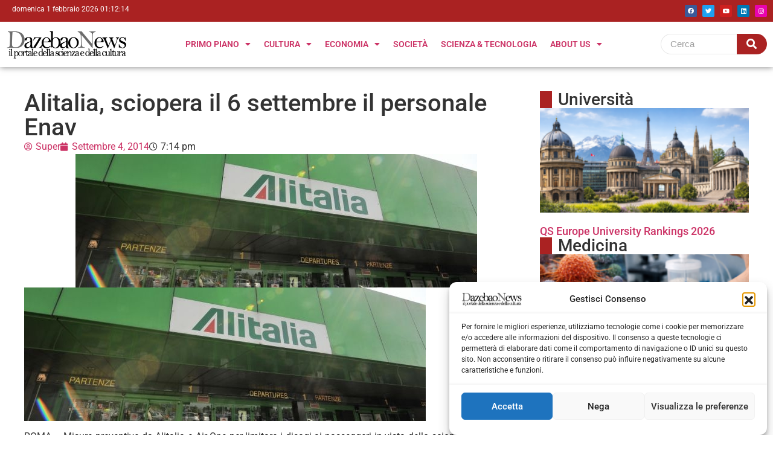

--- FILE ---
content_type: text/css
request_url: https://dazebaonews.it/wp-content/uploads/elementor/css/post-176771.css?ver=1766515252
body_size: 1027
content:
.elementor-176771 .elementor-element.elementor-element-1065873b{--display:flex;--flex-direction:row;--container-widget-width:initial;--container-widget-height:100%;--container-widget-flex-grow:1;--container-widget-align-self:stretch;--flex-wrap-mobile:wrap;--justify-content:space-between;--margin-top:0px;--margin-bottom:0px;--margin-left:0px;--margin-right:0px;--padding-top:6px;--padding-bottom:6px;--padding-left:20px;--padding-right:10px;}.elementor-176771 .elementor-element.elementor-element-1065873b:not(.elementor-motion-effects-element-type-background), .elementor-176771 .elementor-element.elementor-element-1065873b > .elementor-motion-effects-container > .elementor-motion-effects-layer{background-color:var( --e-global-color-747cff3 );}.elementor-176771 .elementor-element.elementor-element-1065873b.e-con{--align-self:center;}.elementor-176771 .elementor-element.elementor-element-4ba670bc{width:initial;max-width:initial;}.elementor-176771 .elementor-element.elementor-element-36de979e .elementor-repeater-item-aee7987.elementor-social-icon{background-color:#E903AE;}.elementor-176771 .elementor-element.elementor-element-36de979e{--grid-template-columns:repeat(0, auto);--icon-size:10px;--grid-column-gap:5px;--grid-row-gap:0px;}.elementor-176771 .elementor-element.elementor-element-48aaf156{--display:flex;--flex-direction:row;--container-widget-width:calc( ( 1 - var( --container-widget-flex-grow ) ) * 100% );--container-widget-height:100%;--container-widget-flex-grow:1;--container-widget-align-self:stretch;--flex-wrap-mobile:wrap;--justify-content:space-between;--align-items:center;box-shadow:0px 0px 10px 0px rgba(0,0,0,0.5);}body:not(.elementor-editor-active) .she-header-yes{box-shadow:0 0 0 0 rgb(0 0 0 / 0%);clip-path:inset(0 0 -100vh 0);}body:not(.elementor-editor-active) .she-header-yes.she-header{box-shadow:0 0px 30px 0px rgba(0, 0, 0, 0.15);clip-path:inset(0 0 -100vh 0);}.elementor-176771 .elementor-element.elementor-element-3f07c291 img{width:200px;}.elementor-176771 .elementor-element.elementor-element-61e11aa4 .elementor-menu-toggle{margin:0 auto;}.elementor-176771 .elementor-element.elementor-element-61e11aa4 .elementor-nav-menu .elementor-item{font-size:14px;font-weight:600;text-transform:uppercase;}.elementor-176771 .elementor-element.elementor-element-61e11aa4 .elementor-nav-menu--main .elementor-item{padding-left:11px;padding-right:11px;}.elementor-176771 .elementor-element.elementor-element-61e11aa4 .elementor-nav-menu--dropdown a{padding-top:6px;padding-bottom:6px;}.elementor-176771 .elementor-element.elementor-element-121a25c{width:var( --container-widget-width, 14% );max-width:14%;--container-widget-width:14%;--container-widget-flex-grow:0;}.elementor-176771 .elementor-element.elementor-element-121a25c .wpr-search-form-input{color:#333333;background-color:#ffffff;border-color:#E8E8E8;text-align:left;border-width:1px 0px 1px 1px;border-radius:30px 0px 0px 30px !important;padding:5px 5px 5px 15px;}.elementor-176771 .elementor-element.elementor-element-121a25c .wpr-search-form-input::-webkit-input-placeholder{color:#9e9e9e;}.elementor-176771 .elementor-element.elementor-element-121a25c .wpr-search-form-input:-ms-input-placeholder{color:#9e9e9e;}.elementor-176771 .elementor-element.elementor-element-121a25c .wpr-search-form-input::-moz-placeholder{color:#9e9e9e;}.elementor-176771 .elementor-element.elementor-element-121a25c .wpr-search-form-input:-moz-placeholder{color:#9e9e9e;}.elementor-176771 .elementor-element.elementor-element-121a25c .wpr-search-form-input::placeholder{color:#9e9e9e;}.elementor-176771 .elementor-element.elementor-element-121a25c .wpr-data-fetch{border-color:#E8E8E8;border-width:1px 0px 1px 1px;border-radius:0 0 0px 30px;}.elementor-176771 .elementor-element.elementor-element-121a25c.wpr-search-form-input-focus .wpr-search-form-input{color:#333333;background-color:#ffffff;border-color:#E8E8E8;}.elementor-176771 .elementor-element.elementor-element-121a25c.wpr-search-form-input-focus .wpr-search-form-input::-webkit-input-placeholder{color:#9e9e9e;}.elementor-176771 .elementor-element.elementor-element-121a25c.wpr-search-form-input-focus .wpr-search-form-input:-ms-input-placeholder{color:#9e9e9e;}.elementor-176771 .elementor-element.elementor-element-121a25c.wpr-search-form-input-focus .wpr-search-form-input::-moz-placeholder{color:#9e9e9e;}.elementor-176771 .elementor-element.elementor-element-121a25c.wpr-search-form-input-focus .wpr-search-form-input:-moz-placeholder{color:#9e9e9e;}.elementor-176771 .elementor-element.elementor-element-121a25c.wpr-search-form-input-focus .wpr-search-form-input::placeholder{color:#9e9e9e;}.elementor-176771 .elementor-element.elementor-element-121a25c .wpr-search-form-input, .elementor-176771 .elementor-element.elementor-element-121a25c .wpr-category-select-wrap, .elementor-176771 .elementor-element.elementor-element-121a25c .wpr-category-select{font-family:"Lato", Sans-serif;font-size:15px;font-weight:400;}.elementor-176771 .elementor-element.elementor-element-121a25c .wpr-category-select-wrap::before{right:5px;}.elementor-176771 .elementor-element.elementor-element-121a25c .wpr-category-select{padding:5px 5px 5px 15px;}.elementor-176771 .elementor-element.elementor-element-121a25c .wpr-search-form-submit{color:#ffffff;background-color:var( --e-global-color-747cff3 );border-color:#E8E8E8;min-width:50px;font-family:"Roboto", Sans-serif;font-size:17px;font-weight:400;border-width:0px 0px 0px 0px;border-radius:0px 30px 30px 0px;}.elementor-176771 .elementor-element.elementor-element-121a25c .wpr-search-form-submit:hover{color:#ffffff;background-color:#FDA500;border-color:#E8E8E8;}.elementor-176771 .elementor-element.elementor-element-625497eb{--display:flex;--flex-direction:row;--container-widget-width:calc( ( 1 - var( --container-widget-flex-grow ) ) * 100% );--container-widget-height:100%;--container-widget-flex-grow:1;--container-widget-align-self:stretch;--flex-wrap-mobile:wrap;--justify-content:space-between;--align-items:center;box-shadow:0px 0px 10px 0px rgba(0,0,0,0.5);}.elementor-176771 .elementor-element.elementor-element-deb40e6 .elementor-menu-toggle{margin-right:auto;}.elementor-176771 .elementor-element.elementor-element-deb40e6 .elementor-nav-menu .elementor-item{font-size:14px;font-weight:600;text-transform:uppercase;}.elementor-176771 .elementor-element.elementor-element-deb40e6 .elementor-nav-menu--main .elementor-item{padding-left:11px;padding-right:11px;}.elementor-176771 .elementor-element.elementor-element-deb40e6 .elementor-nav-menu--dropdown a{padding-top:6px;padding-bottom:6px;}.elementor-176771 .elementor-element.elementor-element-5fd8bff9 img{width:200px;}.elementor-176771 .elementor-element.elementor-element-1349ba1{width:var( --container-widget-width, 14% );max-width:14%;--container-widget-width:14%;--container-widget-flex-grow:0;}.elementor-176771 .elementor-element.elementor-element-1349ba1 .wpr-search-form-input{color:#333333;background-color:#ffffff;border-color:#E8E8E8;text-align:left;border-width:1px 0px 1px 1px;border-radius:30px 0px 0px 30px !important;padding:5px 5px 5px 15px;}.elementor-176771 .elementor-element.elementor-element-1349ba1 .wpr-search-form-input::-webkit-input-placeholder{color:#9e9e9e;}.elementor-176771 .elementor-element.elementor-element-1349ba1 .wpr-search-form-input:-ms-input-placeholder{color:#9e9e9e;}.elementor-176771 .elementor-element.elementor-element-1349ba1 .wpr-search-form-input::-moz-placeholder{color:#9e9e9e;}.elementor-176771 .elementor-element.elementor-element-1349ba1 .wpr-search-form-input:-moz-placeholder{color:#9e9e9e;}.elementor-176771 .elementor-element.elementor-element-1349ba1 .wpr-search-form-input::placeholder{color:#9e9e9e;}.elementor-176771 .elementor-element.elementor-element-1349ba1 .wpr-data-fetch{border-color:#E8E8E8;border-width:1px 0px 1px 1px;border-radius:0 0 0px 30px;}.elementor-176771 .elementor-element.elementor-element-1349ba1.wpr-search-form-input-focus .wpr-search-form-input{color:#333333;background-color:#ffffff;border-color:#E8E8E8;}.elementor-176771 .elementor-element.elementor-element-1349ba1.wpr-search-form-input-focus .wpr-search-form-input::-webkit-input-placeholder{color:#9e9e9e;}.elementor-176771 .elementor-element.elementor-element-1349ba1.wpr-search-form-input-focus .wpr-search-form-input:-ms-input-placeholder{color:#9e9e9e;}.elementor-176771 .elementor-element.elementor-element-1349ba1.wpr-search-form-input-focus .wpr-search-form-input::-moz-placeholder{color:#9e9e9e;}.elementor-176771 .elementor-element.elementor-element-1349ba1.wpr-search-form-input-focus .wpr-search-form-input:-moz-placeholder{color:#9e9e9e;}.elementor-176771 .elementor-element.elementor-element-1349ba1.wpr-search-form-input-focus .wpr-search-form-input::placeholder{color:#9e9e9e;}.elementor-176771 .elementor-element.elementor-element-1349ba1 .wpr-search-form-input, .elementor-176771 .elementor-element.elementor-element-1349ba1 .wpr-category-select-wrap, .elementor-176771 .elementor-element.elementor-element-1349ba1 .wpr-category-select{font-family:"Lato", Sans-serif;font-size:15px;font-weight:400;}.elementor-176771 .elementor-element.elementor-element-1349ba1 .wpr-category-select-wrap::before{right:5px;}.elementor-176771 .elementor-element.elementor-element-1349ba1 .wpr-category-select{padding:5px 5px 5px 15px;}.elementor-176771 .elementor-element.elementor-element-1349ba1 .wpr-search-form-submit{color:#ffffff;background-color:var( --e-global-color-747cff3 );border-color:#E8E8E8;min-width:50px;font-family:"Roboto", Sans-serif;font-size:17px;font-weight:400;border-width:0px 0px 0px 0px;border-radius:0px 30px 30px 0px;}.elementor-176771 .elementor-element.elementor-element-1349ba1 .wpr-search-form-submit:hover{color:#ffffff;background-color:#FDA500;border-color:#E8E8E8;}.elementor-theme-builder-content-area{height:400px;}.elementor-location-header:before, .elementor-location-footer:before{content:"";display:table;clear:both;}@media(max-width:1024px){.elementor-176771 .elementor-element.elementor-element-121a25c .wpr-search-form-input, .elementor-176771 .elementor-element.elementor-element-121a25c .wpr-category-select-wrap, .elementor-176771 .elementor-element.elementor-element-121a25c .wpr-category-select{font-size:14px;}.elementor-176771 .elementor-element.elementor-element-121a25c .wpr-search-form-submit{min-width:90px;font-size:16px;}.elementor-176771 .elementor-element.elementor-element-1349ba1 .wpr-search-form-input, .elementor-176771 .elementor-element.elementor-element-1349ba1 .wpr-category-select-wrap, .elementor-176771 .elementor-element.elementor-element-1349ba1 .wpr-category-select{font-size:14px;}.elementor-176771 .elementor-element.elementor-element-1349ba1 .wpr-search-form-submit{min-width:90px;font-size:16px;}}@media(min-width:768px){.elementor-176771 .elementor-element.elementor-element-1065873b{--content-width:1320px;}.elementor-176771 .elementor-element.elementor-element-48aaf156{--content-width:1320px;}.elementor-176771 .elementor-element.elementor-element-625497eb{--content-width:1320px;}}@media(max-width:767px){.elementor-176771 .elementor-element.elementor-element-1065873b{--padding-top:4px;--padding-bottom:4px;--padding-left:4px;--padding-right:4px;}.elementor-176771 .elementor-element.elementor-element-4ba670bc.elementor-element{--align-self:flex-start;}.elementor-176771 .elementor-element.elementor-element-36de979e{width:auto;max-width:auto;}.elementor-176771 .elementor-element.elementor-element-36de979e > .elementor-widget-container{margin:0px 0px 0px 0px;padding:0px 0px 0px 0px;}.elementor-176771 .elementor-element.elementor-element-121a25c .wpr-search-form-input, .elementor-176771 .elementor-element.elementor-element-121a25c .wpr-category-select-wrap, .elementor-176771 .elementor-element.elementor-element-121a25c .wpr-category-select{font-size:13px;}.elementor-176771 .elementor-element.elementor-element-121a25c .wpr-search-form-submit{min-width:80px;font-size:15px;}.elementor-176771 .elementor-element.elementor-element-625497eb{--justify-content:flex-start;}.elementor-176771 .elementor-element.elementor-element-deb40e6{width:initial;max-width:initial;}.elementor-176771 .elementor-element.elementor-element-deb40e6.elementor-element{--align-self:flex-start;--flex-grow:0;--flex-shrink:1;}.elementor-176771 .elementor-element.elementor-element-5fd8bff9{width:var( --container-widget-width, 46% );max-width:46%;--container-widget-width:46%;--container-widget-flex-grow:0;text-align:center;}.elementor-176771 .elementor-element.elementor-element-5fd8bff9 > .elementor-widget-container{margin:0% 0% 0% 0%;padding:0px 0px 0px 0px;}.elementor-176771 .elementor-element.elementor-element-5fd8bff9.elementor-element{--align-self:center;}.elementor-176771 .elementor-element.elementor-element-5fd8bff9 img{width:188px;}.elementor-176771 .elementor-element.elementor-element-1349ba1{--container-widget-width:100px;--container-widget-flex-grow:0;width:var( --container-widget-width, 100px );max-width:100px;}.elementor-176771 .elementor-element.elementor-element-1349ba1 .wpr-search-form-input, .elementor-176771 .elementor-element.elementor-element-1349ba1 .wpr-category-select-wrap, .elementor-176771 .elementor-element.elementor-element-1349ba1 .wpr-category-select{font-size:13px;}.elementor-176771 .elementor-element.elementor-element-1349ba1 .wpr-search-form-submit{min-width:40px;font-size:15px;}}